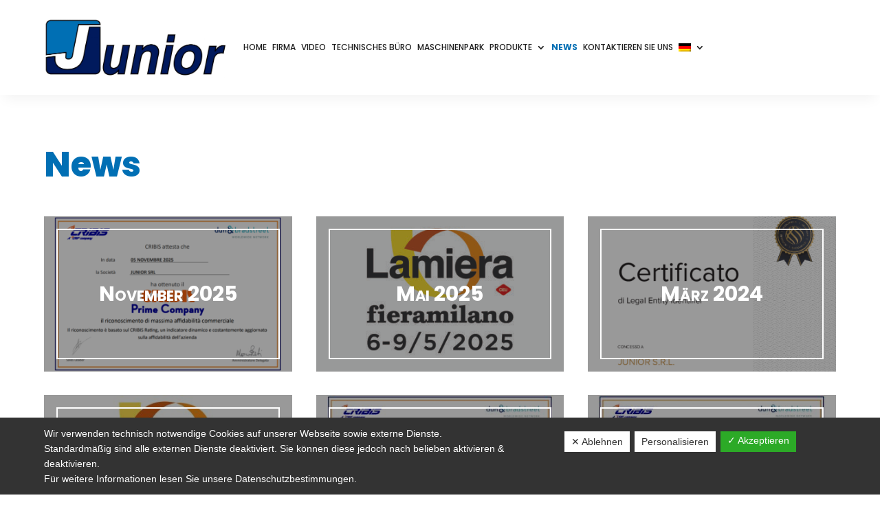

--- FILE ---
content_type: text/html; charset=utf-8
request_url: https://www.google.com/recaptcha/api2/anchor?ar=1&k=6LeoP6UpAAAAAO829C-R0m4tdYbtgN2mgvHbBTeY&co=aHR0cHM6Ly93d3cuanVuaW9yc3RhbXBpLml0OjQ0Mw..&hl=en&v=PoyoqOPhxBO7pBk68S4YbpHZ&size=invisible&anchor-ms=20000&execute-ms=30000&cb=c2bb98h15n4s
body_size: 48642
content:
<!DOCTYPE HTML><html dir="ltr" lang="en"><head><meta http-equiv="Content-Type" content="text/html; charset=UTF-8">
<meta http-equiv="X-UA-Compatible" content="IE=edge">
<title>reCAPTCHA</title>
<style type="text/css">
/* cyrillic-ext */
@font-face {
  font-family: 'Roboto';
  font-style: normal;
  font-weight: 400;
  font-stretch: 100%;
  src: url(//fonts.gstatic.com/s/roboto/v48/KFO7CnqEu92Fr1ME7kSn66aGLdTylUAMa3GUBHMdazTgWw.woff2) format('woff2');
  unicode-range: U+0460-052F, U+1C80-1C8A, U+20B4, U+2DE0-2DFF, U+A640-A69F, U+FE2E-FE2F;
}
/* cyrillic */
@font-face {
  font-family: 'Roboto';
  font-style: normal;
  font-weight: 400;
  font-stretch: 100%;
  src: url(//fonts.gstatic.com/s/roboto/v48/KFO7CnqEu92Fr1ME7kSn66aGLdTylUAMa3iUBHMdazTgWw.woff2) format('woff2');
  unicode-range: U+0301, U+0400-045F, U+0490-0491, U+04B0-04B1, U+2116;
}
/* greek-ext */
@font-face {
  font-family: 'Roboto';
  font-style: normal;
  font-weight: 400;
  font-stretch: 100%;
  src: url(//fonts.gstatic.com/s/roboto/v48/KFO7CnqEu92Fr1ME7kSn66aGLdTylUAMa3CUBHMdazTgWw.woff2) format('woff2');
  unicode-range: U+1F00-1FFF;
}
/* greek */
@font-face {
  font-family: 'Roboto';
  font-style: normal;
  font-weight: 400;
  font-stretch: 100%;
  src: url(//fonts.gstatic.com/s/roboto/v48/KFO7CnqEu92Fr1ME7kSn66aGLdTylUAMa3-UBHMdazTgWw.woff2) format('woff2');
  unicode-range: U+0370-0377, U+037A-037F, U+0384-038A, U+038C, U+038E-03A1, U+03A3-03FF;
}
/* math */
@font-face {
  font-family: 'Roboto';
  font-style: normal;
  font-weight: 400;
  font-stretch: 100%;
  src: url(//fonts.gstatic.com/s/roboto/v48/KFO7CnqEu92Fr1ME7kSn66aGLdTylUAMawCUBHMdazTgWw.woff2) format('woff2');
  unicode-range: U+0302-0303, U+0305, U+0307-0308, U+0310, U+0312, U+0315, U+031A, U+0326-0327, U+032C, U+032F-0330, U+0332-0333, U+0338, U+033A, U+0346, U+034D, U+0391-03A1, U+03A3-03A9, U+03B1-03C9, U+03D1, U+03D5-03D6, U+03F0-03F1, U+03F4-03F5, U+2016-2017, U+2034-2038, U+203C, U+2040, U+2043, U+2047, U+2050, U+2057, U+205F, U+2070-2071, U+2074-208E, U+2090-209C, U+20D0-20DC, U+20E1, U+20E5-20EF, U+2100-2112, U+2114-2115, U+2117-2121, U+2123-214F, U+2190, U+2192, U+2194-21AE, U+21B0-21E5, U+21F1-21F2, U+21F4-2211, U+2213-2214, U+2216-22FF, U+2308-230B, U+2310, U+2319, U+231C-2321, U+2336-237A, U+237C, U+2395, U+239B-23B7, U+23D0, U+23DC-23E1, U+2474-2475, U+25AF, U+25B3, U+25B7, U+25BD, U+25C1, U+25CA, U+25CC, U+25FB, U+266D-266F, U+27C0-27FF, U+2900-2AFF, U+2B0E-2B11, U+2B30-2B4C, U+2BFE, U+3030, U+FF5B, U+FF5D, U+1D400-1D7FF, U+1EE00-1EEFF;
}
/* symbols */
@font-face {
  font-family: 'Roboto';
  font-style: normal;
  font-weight: 400;
  font-stretch: 100%;
  src: url(//fonts.gstatic.com/s/roboto/v48/KFO7CnqEu92Fr1ME7kSn66aGLdTylUAMaxKUBHMdazTgWw.woff2) format('woff2');
  unicode-range: U+0001-000C, U+000E-001F, U+007F-009F, U+20DD-20E0, U+20E2-20E4, U+2150-218F, U+2190, U+2192, U+2194-2199, U+21AF, U+21E6-21F0, U+21F3, U+2218-2219, U+2299, U+22C4-22C6, U+2300-243F, U+2440-244A, U+2460-24FF, U+25A0-27BF, U+2800-28FF, U+2921-2922, U+2981, U+29BF, U+29EB, U+2B00-2BFF, U+4DC0-4DFF, U+FFF9-FFFB, U+10140-1018E, U+10190-1019C, U+101A0, U+101D0-101FD, U+102E0-102FB, U+10E60-10E7E, U+1D2C0-1D2D3, U+1D2E0-1D37F, U+1F000-1F0FF, U+1F100-1F1AD, U+1F1E6-1F1FF, U+1F30D-1F30F, U+1F315, U+1F31C, U+1F31E, U+1F320-1F32C, U+1F336, U+1F378, U+1F37D, U+1F382, U+1F393-1F39F, U+1F3A7-1F3A8, U+1F3AC-1F3AF, U+1F3C2, U+1F3C4-1F3C6, U+1F3CA-1F3CE, U+1F3D4-1F3E0, U+1F3ED, U+1F3F1-1F3F3, U+1F3F5-1F3F7, U+1F408, U+1F415, U+1F41F, U+1F426, U+1F43F, U+1F441-1F442, U+1F444, U+1F446-1F449, U+1F44C-1F44E, U+1F453, U+1F46A, U+1F47D, U+1F4A3, U+1F4B0, U+1F4B3, U+1F4B9, U+1F4BB, U+1F4BF, U+1F4C8-1F4CB, U+1F4D6, U+1F4DA, U+1F4DF, U+1F4E3-1F4E6, U+1F4EA-1F4ED, U+1F4F7, U+1F4F9-1F4FB, U+1F4FD-1F4FE, U+1F503, U+1F507-1F50B, U+1F50D, U+1F512-1F513, U+1F53E-1F54A, U+1F54F-1F5FA, U+1F610, U+1F650-1F67F, U+1F687, U+1F68D, U+1F691, U+1F694, U+1F698, U+1F6AD, U+1F6B2, U+1F6B9-1F6BA, U+1F6BC, U+1F6C6-1F6CF, U+1F6D3-1F6D7, U+1F6E0-1F6EA, U+1F6F0-1F6F3, U+1F6F7-1F6FC, U+1F700-1F7FF, U+1F800-1F80B, U+1F810-1F847, U+1F850-1F859, U+1F860-1F887, U+1F890-1F8AD, U+1F8B0-1F8BB, U+1F8C0-1F8C1, U+1F900-1F90B, U+1F93B, U+1F946, U+1F984, U+1F996, U+1F9E9, U+1FA00-1FA6F, U+1FA70-1FA7C, U+1FA80-1FA89, U+1FA8F-1FAC6, U+1FACE-1FADC, U+1FADF-1FAE9, U+1FAF0-1FAF8, U+1FB00-1FBFF;
}
/* vietnamese */
@font-face {
  font-family: 'Roboto';
  font-style: normal;
  font-weight: 400;
  font-stretch: 100%;
  src: url(//fonts.gstatic.com/s/roboto/v48/KFO7CnqEu92Fr1ME7kSn66aGLdTylUAMa3OUBHMdazTgWw.woff2) format('woff2');
  unicode-range: U+0102-0103, U+0110-0111, U+0128-0129, U+0168-0169, U+01A0-01A1, U+01AF-01B0, U+0300-0301, U+0303-0304, U+0308-0309, U+0323, U+0329, U+1EA0-1EF9, U+20AB;
}
/* latin-ext */
@font-face {
  font-family: 'Roboto';
  font-style: normal;
  font-weight: 400;
  font-stretch: 100%;
  src: url(//fonts.gstatic.com/s/roboto/v48/KFO7CnqEu92Fr1ME7kSn66aGLdTylUAMa3KUBHMdazTgWw.woff2) format('woff2');
  unicode-range: U+0100-02BA, U+02BD-02C5, U+02C7-02CC, U+02CE-02D7, U+02DD-02FF, U+0304, U+0308, U+0329, U+1D00-1DBF, U+1E00-1E9F, U+1EF2-1EFF, U+2020, U+20A0-20AB, U+20AD-20C0, U+2113, U+2C60-2C7F, U+A720-A7FF;
}
/* latin */
@font-face {
  font-family: 'Roboto';
  font-style: normal;
  font-weight: 400;
  font-stretch: 100%;
  src: url(//fonts.gstatic.com/s/roboto/v48/KFO7CnqEu92Fr1ME7kSn66aGLdTylUAMa3yUBHMdazQ.woff2) format('woff2');
  unicode-range: U+0000-00FF, U+0131, U+0152-0153, U+02BB-02BC, U+02C6, U+02DA, U+02DC, U+0304, U+0308, U+0329, U+2000-206F, U+20AC, U+2122, U+2191, U+2193, U+2212, U+2215, U+FEFF, U+FFFD;
}
/* cyrillic-ext */
@font-face {
  font-family: 'Roboto';
  font-style: normal;
  font-weight: 500;
  font-stretch: 100%;
  src: url(//fonts.gstatic.com/s/roboto/v48/KFO7CnqEu92Fr1ME7kSn66aGLdTylUAMa3GUBHMdazTgWw.woff2) format('woff2');
  unicode-range: U+0460-052F, U+1C80-1C8A, U+20B4, U+2DE0-2DFF, U+A640-A69F, U+FE2E-FE2F;
}
/* cyrillic */
@font-face {
  font-family: 'Roboto';
  font-style: normal;
  font-weight: 500;
  font-stretch: 100%;
  src: url(//fonts.gstatic.com/s/roboto/v48/KFO7CnqEu92Fr1ME7kSn66aGLdTylUAMa3iUBHMdazTgWw.woff2) format('woff2');
  unicode-range: U+0301, U+0400-045F, U+0490-0491, U+04B0-04B1, U+2116;
}
/* greek-ext */
@font-face {
  font-family: 'Roboto';
  font-style: normal;
  font-weight: 500;
  font-stretch: 100%;
  src: url(//fonts.gstatic.com/s/roboto/v48/KFO7CnqEu92Fr1ME7kSn66aGLdTylUAMa3CUBHMdazTgWw.woff2) format('woff2');
  unicode-range: U+1F00-1FFF;
}
/* greek */
@font-face {
  font-family: 'Roboto';
  font-style: normal;
  font-weight: 500;
  font-stretch: 100%;
  src: url(//fonts.gstatic.com/s/roboto/v48/KFO7CnqEu92Fr1ME7kSn66aGLdTylUAMa3-UBHMdazTgWw.woff2) format('woff2');
  unicode-range: U+0370-0377, U+037A-037F, U+0384-038A, U+038C, U+038E-03A1, U+03A3-03FF;
}
/* math */
@font-face {
  font-family: 'Roboto';
  font-style: normal;
  font-weight: 500;
  font-stretch: 100%;
  src: url(//fonts.gstatic.com/s/roboto/v48/KFO7CnqEu92Fr1ME7kSn66aGLdTylUAMawCUBHMdazTgWw.woff2) format('woff2');
  unicode-range: U+0302-0303, U+0305, U+0307-0308, U+0310, U+0312, U+0315, U+031A, U+0326-0327, U+032C, U+032F-0330, U+0332-0333, U+0338, U+033A, U+0346, U+034D, U+0391-03A1, U+03A3-03A9, U+03B1-03C9, U+03D1, U+03D5-03D6, U+03F0-03F1, U+03F4-03F5, U+2016-2017, U+2034-2038, U+203C, U+2040, U+2043, U+2047, U+2050, U+2057, U+205F, U+2070-2071, U+2074-208E, U+2090-209C, U+20D0-20DC, U+20E1, U+20E5-20EF, U+2100-2112, U+2114-2115, U+2117-2121, U+2123-214F, U+2190, U+2192, U+2194-21AE, U+21B0-21E5, U+21F1-21F2, U+21F4-2211, U+2213-2214, U+2216-22FF, U+2308-230B, U+2310, U+2319, U+231C-2321, U+2336-237A, U+237C, U+2395, U+239B-23B7, U+23D0, U+23DC-23E1, U+2474-2475, U+25AF, U+25B3, U+25B7, U+25BD, U+25C1, U+25CA, U+25CC, U+25FB, U+266D-266F, U+27C0-27FF, U+2900-2AFF, U+2B0E-2B11, U+2B30-2B4C, U+2BFE, U+3030, U+FF5B, U+FF5D, U+1D400-1D7FF, U+1EE00-1EEFF;
}
/* symbols */
@font-face {
  font-family: 'Roboto';
  font-style: normal;
  font-weight: 500;
  font-stretch: 100%;
  src: url(//fonts.gstatic.com/s/roboto/v48/KFO7CnqEu92Fr1ME7kSn66aGLdTylUAMaxKUBHMdazTgWw.woff2) format('woff2');
  unicode-range: U+0001-000C, U+000E-001F, U+007F-009F, U+20DD-20E0, U+20E2-20E4, U+2150-218F, U+2190, U+2192, U+2194-2199, U+21AF, U+21E6-21F0, U+21F3, U+2218-2219, U+2299, U+22C4-22C6, U+2300-243F, U+2440-244A, U+2460-24FF, U+25A0-27BF, U+2800-28FF, U+2921-2922, U+2981, U+29BF, U+29EB, U+2B00-2BFF, U+4DC0-4DFF, U+FFF9-FFFB, U+10140-1018E, U+10190-1019C, U+101A0, U+101D0-101FD, U+102E0-102FB, U+10E60-10E7E, U+1D2C0-1D2D3, U+1D2E0-1D37F, U+1F000-1F0FF, U+1F100-1F1AD, U+1F1E6-1F1FF, U+1F30D-1F30F, U+1F315, U+1F31C, U+1F31E, U+1F320-1F32C, U+1F336, U+1F378, U+1F37D, U+1F382, U+1F393-1F39F, U+1F3A7-1F3A8, U+1F3AC-1F3AF, U+1F3C2, U+1F3C4-1F3C6, U+1F3CA-1F3CE, U+1F3D4-1F3E0, U+1F3ED, U+1F3F1-1F3F3, U+1F3F5-1F3F7, U+1F408, U+1F415, U+1F41F, U+1F426, U+1F43F, U+1F441-1F442, U+1F444, U+1F446-1F449, U+1F44C-1F44E, U+1F453, U+1F46A, U+1F47D, U+1F4A3, U+1F4B0, U+1F4B3, U+1F4B9, U+1F4BB, U+1F4BF, U+1F4C8-1F4CB, U+1F4D6, U+1F4DA, U+1F4DF, U+1F4E3-1F4E6, U+1F4EA-1F4ED, U+1F4F7, U+1F4F9-1F4FB, U+1F4FD-1F4FE, U+1F503, U+1F507-1F50B, U+1F50D, U+1F512-1F513, U+1F53E-1F54A, U+1F54F-1F5FA, U+1F610, U+1F650-1F67F, U+1F687, U+1F68D, U+1F691, U+1F694, U+1F698, U+1F6AD, U+1F6B2, U+1F6B9-1F6BA, U+1F6BC, U+1F6C6-1F6CF, U+1F6D3-1F6D7, U+1F6E0-1F6EA, U+1F6F0-1F6F3, U+1F6F7-1F6FC, U+1F700-1F7FF, U+1F800-1F80B, U+1F810-1F847, U+1F850-1F859, U+1F860-1F887, U+1F890-1F8AD, U+1F8B0-1F8BB, U+1F8C0-1F8C1, U+1F900-1F90B, U+1F93B, U+1F946, U+1F984, U+1F996, U+1F9E9, U+1FA00-1FA6F, U+1FA70-1FA7C, U+1FA80-1FA89, U+1FA8F-1FAC6, U+1FACE-1FADC, U+1FADF-1FAE9, U+1FAF0-1FAF8, U+1FB00-1FBFF;
}
/* vietnamese */
@font-face {
  font-family: 'Roboto';
  font-style: normal;
  font-weight: 500;
  font-stretch: 100%;
  src: url(//fonts.gstatic.com/s/roboto/v48/KFO7CnqEu92Fr1ME7kSn66aGLdTylUAMa3OUBHMdazTgWw.woff2) format('woff2');
  unicode-range: U+0102-0103, U+0110-0111, U+0128-0129, U+0168-0169, U+01A0-01A1, U+01AF-01B0, U+0300-0301, U+0303-0304, U+0308-0309, U+0323, U+0329, U+1EA0-1EF9, U+20AB;
}
/* latin-ext */
@font-face {
  font-family: 'Roboto';
  font-style: normal;
  font-weight: 500;
  font-stretch: 100%;
  src: url(//fonts.gstatic.com/s/roboto/v48/KFO7CnqEu92Fr1ME7kSn66aGLdTylUAMa3KUBHMdazTgWw.woff2) format('woff2');
  unicode-range: U+0100-02BA, U+02BD-02C5, U+02C7-02CC, U+02CE-02D7, U+02DD-02FF, U+0304, U+0308, U+0329, U+1D00-1DBF, U+1E00-1E9F, U+1EF2-1EFF, U+2020, U+20A0-20AB, U+20AD-20C0, U+2113, U+2C60-2C7F, U+A720-A7FF;
}
/* latin */
@font-face {
  font-family: 'Roboto';
  font-style: normal;
  font-weight: 500;
  font-stretch: 100%;
  src: url(//fonts.gstatic.com/s/roboto/v48/KFO7CnqEu92Fr1ME7kSn66aGLdTylUAMa3yUBHMdazQ.woff2) format('woff2');
  unicode-range: U+0000-00FF, U+0131, U+0152-0153, U+02BB-02BC, U+02C6, U+02DA, U+02DC, U+0304, U+0308, U+0329, U+2000-206F, U+20AC, U+2122, U+2191, U+2193, U+2212, U+2215, U+FEFF, U+FFFD;
}
/* cyrillic-ext */
@font-face {
  font-family: 'Roboto';
  font-style: normal;
  font-weight: 900;
  font-stretch: 100%;
  src: url(//fonts.gstatic.com/s/roboto/v48/KFO7CnqEu92Fr1ME7kSn66aGLdTylUAMa3GUBHMdazTgWw.woff2) format('woff2');
  unicode-range: U+0460-052F, U+1C80-1C8A, U+20B4, U+2DE0-2DFF, U+A640-A69F, U+FE2E-FE2F;
}
/* cyrillic */
@font-face {
  font-family: 'Roboto';
  font-style: normal;
  font-weight: 900;
  font-stretch: 100%;
  src: url(//fonts.gstatic.com/s/roboto/v48/KFO7CnqEu92Fr1ME7kSn66aGLdTylUAMa3iUBHMdazTgWw.woff2) format('woff2');
  unicode-range: U+0301, U+0400-045F, U+0490-0491, U+04B0-04B1, U+2116;
}
/* greek-ext */
@font-face {
  font-family: 'Roboto';
  font-style: normal;
  font-weight: 900;
  font-stretch: 100%;
  src: url(//fonts.gstatic.com/s/roboto/v48/KFO7CnqEu92Fr1ME7kSn66aGLdTylUAMa3CUBHMdazTgWw.woff2) format('woff2');
  unicode-range: U+1F00-1FFF;
}
/* greek */
@font-face {
  font-family: 'Roboto';
  font-style: normal;
  font-weight: 900;
  font-stretch: 100%;
  src: url(//fonts.gstatic.com/s/roboto/v48/KFO7CnqEu92Fr1ME7kSn66aGLdTylUAMa3-UBHMdazTgWw.woff2) format('woff2');
  unicode-range: U+0370-0377, U+037A-037F, U+0384-038A, U+038C, U+038E-03A1, U+03A3-03FF;
}
/* math */
@font-face {
  font-family: 'Roboto';
  font-style: normal;
  font-weight: 900;
  font-stretch: 100%;
  src: url(//fonts.gstatic.com/s/roboto/v48/KFO7CnqEu92Fr1ME7kSn66aGLdTylUAMawCUBHMdazTgWw.woff2) format('woff2');
  unicode-range: U+0302-0303, U+0305, U+0307-0308, U+0310, U+0312, U+0315, U+031A, U+0326-0327, U+032C, U+032F-0330, U+0332-0333, U+0338, U+033A, U+0346, U+034D, U+0391-03A1, U+03A3-03A9, U+03B1-03C9, U+03D1, U+03D5-03D6, U+03F0-03F1, U+03F4-03F5, U+2016-2017, U+2034-2038, U+203C, U+2040, U+2043, U+2047, U+2050, U+2057, U+205F, U+2070-2071, U+2074-208E, U+2090-209C, U+20D0-20DC, U+20E1, U+20E5-20EF, U+2100-2112, U+2114-2115, U+2117-2121, U+2123-214F, U+2190, U+2192, U+2194-21AE, U+21B0-21E5, U+21F1-21F2, U+21F4-2211, U+2213-2214, U+2216-22FF, U+2308-230B, U+2310, U+2319, U+231C-2321, U+2336-237A, U+237C, U+2395, U+239B-23B7, U+23D0, U+23DC-23E1, U+2474-2475, U+25AF, U+25B3, U+25B7, U+25BD, U+25C1, U+25CA, U+25CC, U+25FB, U+266D-266F, U+27C0-27FF, U+2900-2AFF, U+2B0E-2B11, U+2B30-2B4C, U+2BFE, U+3030, U+FF5B, U+FF5D, U+1D400-1D7FF, U+1EE00-1EEFF;
}
/* symbols */
@font-face {
  font-family: 'Roboto';
  font-style: normal;
  font-weight: 900;
  font-stretch: 100%;
  src: url(//fonts.gstatic.com/s/roboto/v48/KFO7CnqEu92Fr1ME7kSn66aGLdTylUAMaxKUBHMdazTgWw.woff2) format('woff2');
  unicode-range: U+0001-000C, U+000E-001F, U+007F-009F, U+20DD-20E0, U+20E2-20E4, U+2150-218F, U+2190, U+2192, U+2194-2199, U+21AF, U+21E6-21F0, U+21F3, U+2218-2219, U+2299, U+22C4-22C6, U+2300-243F, U+2440-244A, U+2460-24FF, U+25A0-27BF, U+2800-28FF, U+2921-2922, U+2981, U+29BF, U+29EB, U+2B00-2BFF, U+4DC0-4DFF, U+FFF9-FFFB, U+10140-1018E, U+10190-1019C, U+101A0, U+101D0-101FD, U+102E0-102FB, U+10E60-10E7E, U+1D2C0-1D2D3, U+1D2E0-1D37F, U+1F000-1F0FF, U+1F100-1F1AD, U+1F1E6-1F1FF, U+1F30D-1F30F, U+1F315, U+1F31C, U+1F31E, U+1F320-1F32C, U+1F336, U+1F378, U+1F37D, U+1F382, U+1F393-1F39F, U+1F3A7-1F3A8, U+1F3AC-1F3AF, U+1F3C2, U+1F3C4-1F3C6, U+1F3CA-1F3CE, U+1F3D4-1F3E0, U+1F3ED, U+1F3F1-1F3F3, U+1F3F5-1F3F7, U+1F408, U+1F415, U+1F41F, U+1F426, U+1F43F, U+1F441-1F442, U+1F444, U+1F446-1F449, U+1F44C-1F44E, U+1F453, U+1F46A, U+1F47D, U+1F4A3, U+1F4B0, U+1F4B3, U+1F4B9, U+1F4BB, U+1F4BF, U+1F4C8-1F4CB, U+1F4D6, U+1F4DA, U+1F4DF, U+1F4E3-1F4E6, U+1F4EA-1F4ED, U+1F4F7, U+1F4F9-1F4FB, U+1F4FD-1F4FE, U+1F503, U+1F507-1F50B, U+1F50D, U+1F512-1F513, U+1F53E-1F54A, U+1F54F-1F5FA, U+1F610, U+1F650-1F67F, U+1F687, U+1F68D, U+1F691, U+1F694, U+1F698, U+1F6AD, U+1F6B2, U+1F6B9-1F6BA, U+1F6BC, U+1F6C6-1F6CF, U+1F6D3-1F6D7, U+1F6E0-1F6EA, U+1F6F0-1F6F3, U+1F6F7-1F6FC, U+1F700-1F7FF, U+1F800-1F80B, U+1F810-1F847, U+1F850-1F859, U+1F860-1F887, U+1F890-1F8AD, U+1F8B0-1F8BB, U+1F8C0-1F8C1, U+1F900-1F90B, U+1F93B, U+1F946, U+1F984, U+1F996, U+1F9E9, U+1FA00-1FA6F, U+1FA70-1FA7C, U+1FA80-1FA89, U+1FA8F-1FAC6, U+1FACE-1FADC, U+1FADF-1FAE9, U+1FAF0-1FAF8, U+1FB00-1FBFF;
}
/* vietnamese */
@font-face {
  font-family: 'Roboto';
  font-style: normal;
  font-weight: 900;
  font-stretch: 100%;
  src: url(//fonts.gstatic.com/s/roboto/v48/KFO7CnqEu92Fr1ME7kSn66aGLdTylUAMa3OUBHMdazTgWw.woff2) format('woff2');
  unicode-range: U+0102-0103, U+0110-0111, U+0128-0129, U+0168-0169, U+01A0-01A1, U+01AF-01B0, U+0300-0301, U+0303-0304, U+0308-0309, U+0323, U+0329, U+1EA0-1EF9, U+20AB;
}
/* latin-ext */
@font-face {
  font-family: 'Roboto';
  font-style: normal;
  font-weight: 900;
  font-stretch: 100%;
  src: url(//fonts.gstatic.com/s/roboto/v48/KFO7CnqEu92Fr1ME7kSn66aGLdTylUAMa3KUBHMdazTgWw.woff2) format('woff2');
  unicode-range: U+0100-02BA, U+02BD-02C5, U+02C7-02CC, U+02CE-02D7, U+02DD-02FF, U+0304, U+0308, U+0329, U+1D00-1DBF, U+1E00-1E9F, U+1EF2-1EFF, U+2020, U+20A0-20AB, U+20AD-20C0, U+2113, U+2C60-2C7F, U+A720-A7FF;
}
/* latin */
@font-face {
  font-family: 'Roboto';
  font-style: normal;
  font-weight: 900;
  font-stretch: 100%;
  src: url(//fonts.gstatic.com/s/roboto/v48/KFO7CnqEu92Fr1ME7kSn66aGLdTylUAMa3yUBHMdazQ.woff2) format('woff2');
  unicode-range: U+0000-00FF, U+0131, U+0152-0153, U+02BB-02BC, U+02C6, U+02DA, U+02DC, U+0304, U+0308, U+0329, U+2000-206F, U+20AC, U+2122, U+2191, U+2193, U+2212, U+2215, U+FEFF, U+FFFD;
}

</style>
<link rel="stylesheet" type="text/css" href="https://www.gstatic.com/recaptcha/releases/PoyoqOPhxBO7pBk68S4YbpHZ/styles__ltr.css">
<script nonce="TMGjKEDDSLR6R2Z3-mXeDg" type="text/javascript">window['__recaptcha_api'] = 'https://www.google.com/recaptcha/api2/';</script>
<script type="text/javascript" src="https://www.gstatic.com/recaptcha/releases/PoyoqOPhxBO7pBk68S4YbpHZ/recaptcha__en.js" nonce="TMGjKEDDSLR6R2Z3-mXeDg">
      
    </script></head>
<body><div id="rc-anchor-alert" class="rc-anchor-alert"></div>
<input type="hidden" id="recaptcha-token" value="[base64]">
<script type="text/javascript" nonce="TMGjKEDDSLR6R2Z3-mXeDg">
      recaptcha.anchor.Main.init("[\x22ainput\x22,[\x22bgdata\x22,\x22\x22,\[base64]/[base64]/[base64]/[base64]/[base64]/UltsKytdPUU6KEU8MjA0OD9SW2wrK109RT4+NnwxOTI6KChFJjY0NTEyKT09NTUyOTYmJk0rMTxjLmxlbmd0aCYmKGMuY2hhckNvZGVBdChNKzEpJjY0NTEyKT09NTYzMjA/[base64]/[base64]/[base64]/[base64]/[base64]/[base64]/[base64]\x22,\[base64]\\u003d\\u003d\x22,\x22wogIGsKidMKPX1Akw4PCl8K1acOlazQQasOwacOXwqjCozc3YhZiw4dOwpfCgcKew5k5AsOhMMOHw6I6w57CjsOcwrp+dMOZcsORH3zChMKrw6wUw5V9KmhEcMKhwq4Cw6Y1wpcHTcKxwpkVwqNbP8ONC8O3w685woTCtnvCvMK/w43DpMOfKAoxfMOjdznCjMKkwr5hwp7CisOzGMKFwqrCqsODwp4NWsKBw7YyWTPDrCcYcsKZw7PDvcOlw6odQ3HDgB/DicONelDDnT5+RMKVLFbDq8OEX8OtD8OrwqZPP8Otw5HClsOqwoHDogxRMAfDiRUJw75Nw6AZTsK2wofCt8Kmw64Ew5TCtSo5w5rCjcKdwo7DqmAxwppBwpdwG8K7w4fCjCDCl1PCpcO7QcKaw7vDvcK/[base64]/CscOTHMOeTiRfWMKfBS0swqNMw5PDmyxNwoB2w4cDTijDmcKww7BqO8KRwpzCgRtPf8OCw4TDnnfChwcxw5sjwoIOAsKqeXw9wr/DgcOUHURAw7USw5zDritMw5LCvhYWVDXCqz4UdsKpw5TDuGt7BsO8W1AqKcOnLgsqw6bCk8KxPyvDm8OWwqvDmhAGwqjDiMOzw6Ilw6LDp8OTHsOBDi1DwrjCqy/Duk0qwqHCsTt8wprDg8KaaVopDMO0KC9ZaXjDrMKhYcKKwozDgMOlem4Hwp9tP8KkSMOaLcOfGcOuKMOJwrzDuMO8JmfCghogw5zCucKrfsKZw45/w6jDvMO3LBd2QsOww6HCq8OTcwouXsO7wo9nwrDDkWTCmsOqwpRdS8KHR8OUA8KrwovChsOlUlBqw5Q8w5cBwoXCgHbCpsKbHsOYw7XDiyo2wpV9wo1OwqlCwrLDq2bDv3rCm2VPw6zCkMOLwpnDmVjCgMOlw7XDnXvCjRLChQ3DksOLY3LDnhLDncOUwo/ClcK2IMK1S8KDHsODEcOMw5rCmcOYwrvClF4tFxAdQmNjLcKuLsOYw5nDksOdwoVHwoDDnUoxEMK4cwBxOMOLdEBgw6kzwqAKGsK+fMOZLsKfWMOrF8KQw6FXdVDCqMOvw68BSsKDwrZBw4/[base64]/DkQBNw6xgJC7DpFHCgig/[base64]/[base64]/[base64]/YhzCvMKfF2ZHwrLDucOzdxs3w7l7S8OMwpvDkMOTwpk2wopiw6PCk8OKEcOmCD8oN8Oow6MQwpTCiMO7V8OBwrPCq07Ct8KTX8O9QMK6w6lUw5zDhTAnw5/Dk8ONw6fDrVHCrsK6b8K1B096FhsuUzpIw6BwUsKtLsORw47Co8OYwrzDjgXDlcKaKkfCi1rCuMOiwp5HFCE/wrx0w4Ecw5TCvsOVw4bDpsKWeMOoO3ofwq5QwrhTwpZNw7/DnsO5KRzCsMKFZ2bClmjDjATDgsOUw6LCncOGecKAYsO0w64TOcOrIcK+w4dwTXTCsTnDmcOlwoPCnnsbNsKsw4o2TmIPY2M1w63Ck23Co24MOl3DtX7CksKow5fDscKUw5LCmUpAwqnDqWfDj8OIw5/DjHtqwrFsKMOOw4TCpxgqw5vDjMK/w543wrfDpG3CsnHDsW3CosOtwqrDiAfDssKuUcOTSCXDicO4YcKLDGxWdMOlT8Oxw7DCi8KEecKzw7DDicKPQcKDw5RFwpbCjMOPwrJ/SmvCtMOVwpZHeMOZIEXDt8OHUSPCplN2VcOoRXTDvDUVBsKnScOodcKOTGw9AiM7w6DDtXIlwok1AsO0w5DCu8ODw55sw5lXwo/[base64]/Cr8Knw4k3wpfDpRAkw7YOwo5Qw6hgfDTCjMOGwq84wqAkEWMVw5giG8Oxw4DDqCdYGcONesKSNMKYw4zDmcOxWcOiIsK3w47CiCLDqEbCmj/CqcOmwqTCqMK5Y1jDsF5AaMOJwrbCo1JYf1hhan5WS8O4wpV7AjUpJxNCw7Eyw6oNwo1tSsKXw7AVOMOIwoo9wqDDgMO/EGgiPzvCjAYaw6LCqsOMan06wqRyDMO0w4rConvDjjsow7pVE8OiRMKlIS3DuBTDmsO5wrLDkMKhe1sOR2p4w6IZw7w5w4XDqMOVO2zCm8Kdw5dZaj0/w5BGw5/CvsOZw58zFcOFwqTDmXrDvAJCHsOGwqVPIsOxQGDDg8Odwq5Vw6PCssKzXDjDvsOqwpsIw6kzw4PDjzkhOsKECx93X3/CvsKqDDc9wprDkMKqJsOTw7/CihMOD8KYS8KGw5/CvEMCRljCkSNDTsK6FMO0w41ePALCoMK7CmdBbwN7aDlECMOzbj7DvT3CrB4pwqbDiF5Kw6lkwqXChF3DmAhXK27Cv8OoVkjCkSgYw4DDmg/DncOcScOjEgVjw6nDoUzCoVZNwrjCpsKIO8ODEcOVwqXDocOxJlFoHnnCg8OrMh7Ds8KRN8KFC8KZTwXCiGNjwqrDsB7CgB7Dkh0ewoHDr8K3wpbDmm5ZWMO6w5B+MVJewoUKwr4EHcK1w412wo8WNV1Uwrh8TMKbw7bDnMKMw6gJJMO2w7jDjsOSwpY4FH/[base64]/w4Z3fAwTZhXCi1PDihfCnH93K3DDoMKgwpnDm8OdGDvCuz7Cj8O8wrbDsnvDu8OOw4IgZAHCnnRhOUTCtcKkLWVuw57CisK9dG1OUsKJbGzDgsKuZE/DrMK9wq1GdTtoEcOPHsKqExJLPljDmmbCgyUVw47DgcKBwrB2Yw7CnE1hOcKMw4jCnz7Cvl7CpsKvc8KLwpYQRsKMZ35Tw75HPcOBJT97wqvDs0wIZHp6w7HDv0IMwqkXw4FHVnICCcKhw5Enw61EVsKgw4QDa8OOWcOtayHDqsO0TzVgw5/CmcObYAktGRLDlcK3wqpmCzcLw6kqwqbChMKDeMO5w7sZw6DDpXTDrcKhwr/[base64]/wr9eDcKGwpXClSouw6FVeMOHMCTCuGDDnGErajvCtMOGwqHDnTEbeU8POsONwpwPwqpkw5/[base64]/[base64]/wrPDssO+KcKIw6DCjyRXFMO1Q3cdVsKqXCPCncK4UGjDrMKnwoBvT8Krw47DlcO5JXkjbxvDvlY5S8OCa3DCpMOMwr3CsMOiP8KGw6BnTsK7UcKRV0IYJA/DqgRjw5Mww5jDr8O/EMO5S8OyR3BSXATCtw4IwqjDo0PDpid7f2gZw799UMOsw4FxXVjClcO/[base64]/w7vCgsOVw75BKHbCoMKtwrt3w6PDgcO/O8KFccK8wr/DvsOewrUORMOAYMOCU8Oqw6Y2w51mAGRBXDHCp8O/CV3DgsOSw5F/w43DuMO3RUzDrVN+wrXChV06FE8fKsO/VsKdXUFpw4/DjkJpw5rCgTRYCMKfTxbDk8Oowq4JwoBYwpMRwrDCq8OcwqbCuEjCtFA+w7pQa8KYRWbDrMOwbMOJDBTDmiM3w5vCqk/CgsOWw4/[base64]/CgQdodT/DvkY7w7tvw7Riw6vCt1/DmsOfNh/DmMOOwo0fNcKdwpPDl3PCisK7wr0tw6pQSsKgOsOFLMK9ZcOqRMOxdlPCjUnCgcObw6fDjAjCkBIhw6gIL1zDg8Kjw5rCp8OjcQ/DhELDoMOsw5bCnkFpccOvwrF9wo7CghHCs8KswrlIw6s/[base64]/[base64]/DoHNJw4B4Q8OxTANTw7hCwrvDlsOnwr54XGMcw70dbX7Do8KwehcfQFRvbFh+VRZWwrpuwpTDvBkRw50Nw4IDwpAAw7gJw6I6wrs/[base64]/DscObw7HDnMKUw5DDgRUaPWQdMcOuSQrDqC/[base64]/wpEIw4hgOhvDiMOBT0zCqxUGwpVcw74qSMO0TQxKw6HCh8KJHsKtw6B4w5J9UTcYfDDDtUQpBsK0YjvDh8OrbcKTTk0oLMOMLcOfw4fDnSvDpsOqwrYYw7hlf0Jlw4HDtxkqScONw60YwozCisK/Kkgyw57DgzNnwrrDoBlvA1vCnFnDh8OEQG1pw6zDm8OQw7U3wq/DtzzCp2rCryHDn0MvZybCisKxw795AsKvNR59w50Vw78wwonDqCEPEsOPw6nCksKtwobDgMKRPMK/bsOtXMOJd8KvRcKlw7nCqMK2OMKTb3Fbwr3Cg8KXI8KHSsOTfTnDjjXCscOtwpXDicO1MyxLwrPDrsO0wo9Cw7/ChsOIwrHDj8KpAlLDhUrCtk/Co1zCqMKPAm3DklYkcMOcw4g1LMOeSMOfw4wcw4bDiwfCiQEpw6TCqcOiw6cxQcKOYDwxJcOsJAHCuDTDhcKBbnoaJsOeTTgBw758Y3TDu3wTM2nCjsOMwq1Za0nCi2/CrUrDiRMiw5F9w5nDv8Klwq/CqMKNw4vDpG7DmsKtXkXCmcOpMsK/[base64]/[base64]/[base64]/Dkz7Cn8Kdw5Q2wrgRwrIpw5LCvQQ3AsKld0taLsK/w6BWJRYjwr/CjR/ClRkfw6PCnm/Dl07CtGNdw7wDwo7DlktwBE/DvmzDjsK3w5Btw5dlHcK4w6jCgn/[base64]/[base64]/DocKow64uwrDCp0rCnBcFAmTCtMOAewLCqcOOIwbDucOGWn/DmWnCqcOQFn7DijnDm8OgwqJKL8KLNXd4wqRUwo3CusKZw7REPRwow5PDqMKsM8Orwq/CisOvwqFZw68lFRAdOiTDgMKjK33DgMOGw5fCq2XCoE7CmsKHC8K6w6J7woPCknBTHwgbw7LCr1bDicKqw7zCh2UMwrI4w45EbsOcwpbDmcO0MsKQwrZWw45lw74vRUJ6Gy/Cn2/DhUTDj8OYHMO+H3lXw5BlbsKwVA1mwr3DpcOBQzHCscKjAT5DTMKBCMOAJFXCsVBSw4kyKlzDlVkFGzTDvcKwVsOgwp/[base64]/CrsKrwrwuwolww4lJwpPDtcKWVMOOMsODw782wrhvG8KpGjUow7DCtWAtw7rDtG84w67DknrCuHU5w7XCoMOTwqh7HifDkcOmwqEpN8O4R8KEw64MJ8OqLks/VC/DqcKPf8OuO8OqNQEDYsK7M8KbHVFoL3PDnMOrw5Q+fcOEQQsNI2Jrw47ChsOBc2PDtgfDu3LDnwjCmsKBwpIyIcO1woHCkRLCs8O2SQbDm3oAeiJmZMKDM8KTdDrDqyl7w6ksJizCocKXw6/Cl8O+Dzsbw73DoXRdVgTCnMK9w7TCg8Kdw4TDmsKpw6PDgMO3wrljcivCncOTLGcIVsO+woomw4LDncOKw4bCoRXDqMKmwovClcK5wr84PsKNBXnDtcKDWMKwHsKFw67DvUlTw5BWw4AhEsKSVCHDl8KMwrvDom7DpcOIwqPDhMOwQSMgw47Cu8KMwo/Dkn55w5dtb8KUw4J2JsOJwqIvwrpFe3NcYXjDtidVQnpPw4VOwpDDucKWwqfDsydow4RkwpASFFEHwpDDtMOTX8KVfcKub8KIWmoZwpAjw77Cg1HDi3/Cm1MSH8OEwq5LAcOswrpUwp/CnmrDjDtawpfDm8Kzwo3CqcOEEsKSwqnCiMOjw6tQX8KpK2p8w73DisOCwp/Crl0xKgF9NMKbL0fCp8KtUnzDmMKWw5/CocKlw57ClMKGUMOWw7/[base64]/DhDTCmcOwXkzDjMKASMOjb8KdwoTDmcKpbEAow4fDjChuHsONwp5Vd3/[base64]/bsKfw5Fdw5nCg01/KE/CuAzCiGtLEHt+wp7CgHLDvMOnax/[base64]/[base64]/w7jCgnQgw6xFQ2pFw78uw5UZwq3CtcKqWcKAeBoIw7IxNsKlwpvCmMO4Y33ChWIKw6AFwpzDucOdNmHCksOHcEfDi8KFwrzCtcO7w4PCvcKbDcOzKUDCjMKMMsK4woAUbTPDt8Ogwr8OecKpwofDtQQrG8O9PsKcwozCs8ORPwbCr8KSNsO/w7XDtiDCgwDDvcOyMgE/[base64]/YsKqw5/DjhJVPEHCnMOyRR1ow4duw7TChsK5DMK3wrlow6zClMKCOHoGVsKCBMOhwqXChlzCvcKRwrDCvMOrGMObwoLDhcKvGyrCrcKjCcOmwqE4IyIqGcOJw5JQN8OSwoLCkWrDq8ONXyzDtl/DosKOLcK4w7vCpsKGw4gdw60rw4Y3w5Ahw4vDhHFiw63DgcKfQW5RwoIXwqd6w4ERw6YAGcKKw6nCvmBwE8KVLMO7w7LDjcKJExPCpxXCrcKZBMOFUkHCucKxw4vDnsKDW2TCpBwfwpgLwpDCvQRKw48Qbw7DhcOfDcOawpzCkTkjwqA4HDvClCPDpA4GGcO5Lh/DoWfDhFbDj8KycsKoLBjDl8OINzcLesOWL0/Cr8K2ecOld8OAwqRFaiDDgcKNHMOXAsORwrHDq8KuwonDsjzCu3tGDMO9XT7DocKMwp1XwojCs8K2wrbDpT8Cw4U8wqvCpl7DgzpVHwkcF8OTw6bDjMO9AMKHRcONScKUSgZDQzR4GsK/wodDWADDicO/wrrDqH8fwrTCiVdqd8K5TyTCisKGw6XDmcK/Zxl6TMOTTXfDqhVqwpLDgsKVN8Ohwo/DthnCtU/DuXHDuR7DqsOzw73DvMO+w5kswrzDkXbDh8Kkflpww7kYwrLDgcOvwrnCm8KYw5ZtwrfDmsO8DBPCpTzCjEN1TMODA8OmCD0mPRXDt243w78TwqvDtkxRwqI6w5NCLkvDs8OrwqfDr8OSCcOAMsOJfHXDmEzCln/CoMKNM2nCncKFTm8EwpvCnXnClcKpwoXDuxHCjmYBwo1DVsOiQVAjwqYHODjCqMK/w6Unw7A7egnDnUhjwo4IwrDDty/DkMO5w4FfAU/DsjTCgcKfFsKFw5R5w6Q/[base64]/Du0fDr8K7bXzDhhxFJ8KLw5zCj3HDucKtw4prQzvCosO0woXDql4Sw6jCqmbDtcOOw6nCnBXDsVXDmsK1w7FyMMOMAcKSw79gXmDCvkksWsOtwrUywr/DtHrDlXDDnMORwobDjHzCqMKjwp3CtMKkZUNnAcKpwpXCs8OMam7Di3fCu8KcB3vCqcOgW8OkwqXDtWLDk8Otw6bCjSdWw78rw7HCpsOnwrXCmktUTzTDi33DvsKmOcKBNQpDIxk0bcKRwr9UwqbCl1IOw40IwoVMK3pXw5EGIC/CkUrDmgdCwpdXw4/Cp8K4W8KMDRsDwqfCvcOMQDN5wqZTw4B3eh/DqsOVw4ZKYMO4woHDiBdQMcOdwr3DuEVxwr1tEcKeVXTCjkLDg8ONw4N+wq/CrcK8wqPCvMK8aFLDjcKQwrA0PcOHw4vDgiIawoIMLSZ/wqJSw5jCn8OtNTFlw5Buw7HCmcOGKsKgw4tSw7siAcKNwoALwrPDtzVdCxltwr8Zw5fDu8K5wqrCtWJNwqgzw6rDnEzDrsOrwrcybsOrPRbChnUJWH3DhsOyPcKzw6FJWizCpTkLSMOpw5vCjsKnw43CiMK3wqPCgsOzCVbClsKJfcKawoLCvwRdIcO7w4PCl8Kfwr/[base64]/Dm8OGwrvCsVvClsO/[base64]/[base64]/DusOBw4LDhsKmwovCtFxPwq7Cs8KCw6xGI8OmwqlRw6LDhEPCtcKEwpDCgn85w5NDwofCulTClsKPwqd9YMOKwrzDp8O6VAHClD1ewrrCpzFrdMOZwqQlRl/ClMKMWWDCh8OFV8KIDsOpP8KsAVrCg8O6w4bCv8Okw5zCgwxDw6x6w7lIwocLY8KFwpUMJk3CpMOaSGPCiUxlKRIlXwrDuMKqw7LCuMO/[base64]/Cok1Tw5QKwpvDmMKKRGYbwp3Cl3caLA0kwoDDg8KkS8Okw4vDhcOMwpPDq8KLwogGwrdjFy9XS8O+wqXDnBcRw5LDqMKHTcKUw53DmcKswrHDs8OQwp/DpcKpw6HCrQjDlkvCm8KVwoJkWMO/w4UgIH3CjhADZE7DmMOdQsOJUsOnw7DClDgbQ8OsJ3TDhMKaZMOWwpd4wqtMwqNYBMKnwo0MUsObFGhSwokCwqbDnwHDvhwoK1rDjDnDny4Qw4orw7bDlGAUwq/CmMKtwqMoVHzDmnjDhcOWAUHDhcOJw7cbHsOqwrjDumMNw6tPw6TCvcKUw6xdwpVHBArCtiojwpBcwprDp8KGH3vDgkUjFH/[base64]/CgiwBw73CvcKtUhx6w7QGw4DCq0wzZsOoVcOveMONbsOSw6bDr1jDr8OzwqDDnlYRLsKQJ8O/O37DlAV3SMKQSsKmwqTDgGUORgTDpcKIwoTDp8KGwoEWACbDihTCgVskIFh/[base64]/[base64]/wqF4wpNNf8Omw5lNOE18EVnDjGbCrMO5w7PChQTDs8KWJS/[base64]/[base64]/CtcKHOMOTGV5YwoMKw5nDlsOAwrDDtwAPW1g8CjJLw4V6w5Iww5QqWcKKwoxhwo4gwoXCsMOxN8K0JwFLbT7DoMOzw6ozJMOQwqIyYsK1wqZRLcOCCcO5X8O2AMKgworDpiLDgsK9QGFWS8KUw4A4woPCnlF4Z8KrwrkyF0HCnjgFLR4yaR/DjsKEw47Co1HCocKRw60xw4QcwqAGMcO7wrQ5woc3w4bDkXJ2HMKyw68Ww6F/wobDs39va17ChsKvTnImwo/CqMOswp7DiVPCsMKdHFgvBhYUwoYqwr7DtDHCiCxqwpwoCi/Ci8KaNMOYZcO9w6PDssKPwobDgRvDnkRNw6DDssKXwqJ7OcK0K0PCqsO5XwHDijFKw5ZiwrIxHDDCtW4iw6PCscKpwpIuw748wqPCj25HfMK5wpYKwoRYwo8eeCvChF3DvxpAw7vCn8K/w6fCpCISwrRDDyjDgD3DisKTWcOSwp/DmzLCvsOiwqIuwr4ZwqJvFUvCq1QsdcOkwpsYF0zDucK/w5dKw7IsC8KIXsKnMSNIwqZCw4UQw78Vw79fw4F7woTDv8KPNcOKfsObwpBJWMKmHcKRw6Vmw6HCs8OLw5rDo07DjcK/JyYHcMKSwr/[base64]/Dj11uwp9BwrXDrUM9YgtECcKnTDFewonCrmPCgcOww69uwpbClcKCw7bCjcKUw7M7wobCtnNdw4bChcKiw4PCv8Opw6/DsjgNwohUw6HDosOwwrzDj2nCk8OYw41kGnwcGkPDo3BUWTLDuATDhzxLc8K/[base64]/CnybDlcKIG8KVwqYuP8K6Z8Obw7cSWMKIwoZ4AcKKw7Z4aCTDusKaXMOhw7p4wpIYEcKQw43Dj8O7wpXCpcOUVkZ1eAUew7EWc3/Cg09EwpjCtVEhVU/DpcKnQi0ZPCrDgsKbw4hFw57CsGDCgG3DnxfDocO5SmR6B29/JkQ5Z8K9wrBzLg0rTcOjb8OlAMOBw5MYRm4hUAVOwrXCuMOifn07NjLDqcKiw4pgw7LDoiBaw6sxdhQ/T8KHwqAXL8KMOGB6wq3DuMKawrQfwoEAw4UkAMOtw6vDh8ObPMOVWW1RwqvCtsOww5/DtWrDhw7ChcKlTsORa2AEw5HDmsKQwog1NmFdwpjDnX7Ds8OSVMK4wrduQD/DlD3Dql9MwpsQLxJ4w4Zyw6DDvcKAHmvCskHCksOAZkbCgSHDp8K8woJ3wpbDlsOTKn3Dsm4OLCjDicOAwrvCpcO+woJYcMOKaMKKwo1EEzAuXcOBwp9mw7oNHWYYAToxU8O9w5I+Wy0XWFTCrMOhLsOIwo/DlAfDjsOlSH7CmQjCllR/[base64]/[base64]/w6DCocK6wrUzw6R+woLDncKLVTA1wpRjBMK3XcO6S8O+XSDDgwgSd8OkwozClcK/wo4iwpQAwpZMwqNbwpExUkjDjj15TRrCvsK/[base64]/Cn33DpcOUeBrDvcKSOMKtw7LCvlpgHMKTJcKHJcOiHMOfwqXCu13CncOTTH8Rw6dIL8OFSFYNGcKbFcOXw5LDosKQwp7ClsOFCcK+BE96w4DCpsOUw616wqHCoEnCrsODworCsFTClhHDs0krw6PDr3J6w4LCpwHDmnF9wp/DuWrDp8OdVVjCocKnwqlvbMKWO2IGG8Kew7U/[base64]/DtMKJXMOZwozCm1jChlLCkk3Ch3BufcKYwr3CrDQHwplvwr7CmEV4JGk4OFoCw4bDmxPDn8O/ehLCoMOMaEZ+w7gBwpR3w5BYwr7CsUkbw4TCmQTCu8OYDH3CghgVwqjCgD4KA3rCj2YlSMOQQGDCskcyw6zDvsKiwrgnS1fDjEQJGcO9DMOpwqDDsyzChE/DicOAcMOOw4DCvcOPw414ByPCr8KhAMKVw7RYNsOhw60+wpLCq8KNI8Kdw7Ulw7ITTcOzWGzCncOdwqFWw5TCj8KUw6zDk8OeThPDkMKoLyXCllHCtGrCt8Kjw7Y1e8OhTENKKgx9Okwxw63Cmi8ew6TDiWrDtcOfwrcjw4nCk1IuJiHDhHo7G2PDtzU/w7ZYWgPCmcOMwqvCrgRWw6Q6w4jDmsKBwrDCpnzCrsOTwqsBwr7Co8K9Z8KfMgAPw4NuEMKQfMKJbnFabMKUwrDCqhfDqVpPw4JuLcKAw57Cm8Odw6Zae8Onw5HCsEfCnmkcbGoCw4FmAn/Ci8Ksw7FVEg9HeUIcwpVEw68zBcKvAB90wqUkw4s9RxzDiMO5woZlw5LDrhx8esOmOl9DdcK7wojDhsOLfsKbQ8OBGsK5w4obDnBXwo1WfWzCkx/[base64]/Dj8KMw4bDiXnChsOVw6/[base64]/DkcKGGcKbwo7DlsKkw5HCjzHCpcK9wpB0fsOfIAYcJsOSLULDsX45SMKjLsKiwqtuEsO6wp3CqgcECGIvw4wDwobDlcOywrHCo8K/ShxQacKOw6YFwrfCiFg4UMKowrLCjsOXBRtLEMORw6dZwozCnsKMNkvCtUPCi8Kxw690w6nCm8KGQsKnJAHDscOdL2vCmcO9wpvCvMKRwrhqw5XCnMKsZsKGZsKjNkPDrcOQUMKzwrQQVhJFw5jDtMOuPmk/[base64]/DvMOtCH7DnMKNw7PCisKCRTLCvcKud8Kewo4qwqjCucKeTwfCiHN/IMK7wpzCuSTCn0BaTV7DmMOUWVnClmLDj8ODCix4NE7DuhDCucKpZBrDmU3DsMK0eMObw4YYw5jDtMOXw4tQw57DqUttw77CpVbCiBzDv8Ozw6cOWhLCm8Kiw4HCnx/DpMKAC8O9wp1LEsKZJTLCjMKCw47Cr2fChn85wpdbAyo3bB8Pwok4wr/Cryd2DMKhw5hYecK/[base64]/DscKQXA5gw5kxbiZlw7E1bsOWaMK/wrw1P8OGSzfDrk9eKi/DisOKE8KBTVUKbCvDv8OKaUXCsmHCvGTDt2N8wqLDiMOHQcOYwojDssO+w6/Dn2ohw6/CtzDDuAPCgANOw6cgw7HDh8OGwrLDrMO1X8KZw7TDgcOJwqbDp3paaRnCqMK/QsKWwqRwXyVXw6tHVHrDisOFw57DoMO+D0bCphzDlE/CosOGwqtbVSPDgMKWw4J7wo3CkFsMKMO+w7RQMEDDnDh+w6zCn8OZOMORUsKhw7lCVMOuw6DCtMOjw6xlRMKpw6LDpxlOE8KPwp/CrnDCkcOTZFNoIMKAHcK9w5tsA8KHwpglVHslw5AMwoY/w6HChAbDsMOGOXY9wo1Dw4kbw5Yxw6xzAMKGc8K/Y8O7woYEw74ZwqvCp1JswqIsw4TDrCHCghhbVBJDw6hQNcKtwpzCgcOiwozDhsKCw641wqBdw5R8w6Eqw4vCqHTDgsKNbMKeO2h9W8KUwo99b8OOKyJ+X8OIYy/CjQ1OwotPSsKLBk/[base64]/[base64]/Dk8KDw4MmVirDsVcqwpbDiMOoN8K/w6PDqBnDm1QHw7VSwoMxacK+wpLDgsOtYw1DHGTDjWdawpjDvMKGw4QnYWHCmRM5w5BLGMOqw4XCoTIFw492SMKTwp0EwoIZbhNUwoY/BjE6IAPCosO6w4YNw73CqnhdLsKoRcKGwrlXLh/[base64]/wpsawqvDsMKVMMK5wqXDtFxie23CgcKcw5Fxw5cYwocfwrPCsDwRQUVEA0FUdcOyCcOfWsKmwp7CgcKaZ8OEw7NBwoplw4MtOQDCuDgeS1TCrCHCm8K1w5TCoChXVsOxw4nCv8Kye8O4w7LCmU59w6bCnm4cw5paPsKiLl/[base64]/[base64]/LMOXwoF2w6JwBCnDgSk7UcKrwqMuwrzDtgPCiyfDmz3DocOwwqfCnsKnZztnW8OswrPDi8ODw53DuMOIIknDjQrDk8OpUMK7w7NHw6XCg8KQwohww5RzSG4RwqjCjMKNUMKMwpsbwr/DsXjDlDDDvMK6wrXDusOodcKDw6BqwrfCscOcwoVuwp/Cu3HDiT7Dl0EYwoLCkWzCshhse8KjXMOjwoRYw5LDvsOMc8KlTH15bcKlw47DrsOgw4zDncKcw5PCo8OOB8KcVxXDnkzDh8OdwpXCuMOdw77DlcKSAcOQw4UteEtEB3jDhMOAGcOPwp5yw5VAw4vDjcKNw7U6wq/[base64]/[base64]/BFHDucOuw7BVPADCrMOCwoVWw7bDuMO+ZX4/b8Khw45twpTDq8OhAMKow7nCusKbw6BYRnNKwprClw7CpsKlwrXCrcKLCsOTw6/Ckhx2w4LCgyMDwoXCvWQow6shwpvDnXMUwpQ6w4/[base64]/w53CosOXwoDDi8OtEsKrw4jDssO5G8KHCl7CoxrCp0rDuTfCrsOiwr3DkMOGw4nCkhF9PTMyfMKXw4TCkSZMwqZfYy/DmjXDqsONwqnCqQTDhETCrsKPw7/Dh8KawovDijgsU8ONYMKNMC3DvBTDpF7DqMOHYzTCrhh4wqxPw4XCucK/FXEEwqU6w4jCk2HDhgrDuR7Du8OVDCvChVQdIG04w7Naw7zChsOUfwxrw4M4dWYJWldVPTzDpMKCwp/DqErCrWUVLjdpwpvDtGfDnxvCm8K1KV/Dr8OtTTnCpsOeFD8cAxhnGHhIZ0nDsxVtwqwFwo1UFsOuccKdwozCtTRNMsO8bn/CscKowqPCocOxwpDDscOXw5LDkhjCqsO6PcKnwqoXw7bCqzPCi1fDi1Jdw4BxRcOrCmvDgsKhw6BIXcK/EG/CvxU4wqTDgMOodsKCwphFFcOiwqd9fsOfw647E8KIPMO7Ph9twozDqSfDrsOPccKuwrTCrMO8wpVlw5zClzLCgcOtw7nCi1jDusKgwohZw4HDlD5iw6ZzPnLCoMK9woHChHA3a8O4HcKwNDInfE7DqcKzw5rCrcKKw6xbwpXDk8O6dBgHw7/ChGDDnsObwocDEsKhw5bDt8K6MRjDg8KaTG/Cvyt6w7rCuTJZw4cRwpN1w4tzw6HDqcOwNMKvw4JDaBAcXsOdw6xRw4s6ZT8HPCfDiV7CikVrw6XDrxp1UV8Jw4kFw7TCqsOiDcK2w7XCosK5J8OkLcOowrsZw6zCpG8FwoJnwphCPMOyw6bCs8OLYkXCo8OgwptxI8O/wp7CosOOEsOHwq5/NhfDs2t7w7LCkwDCiMO3fMO5bgZXw63DmTgHwqM8TsK+EmXDkcKLw4VywqXDvMKSesO9w5EqacKHO8KtwqQKw7plwrrCtsK6wqZ8w4/[base64]/Dr8OiesKZN8OQw5vClxXCocOKXcKVwo91w6IvO8OSwpkSw6cxwr/DvVPCqELDv1w8VcKiTsKkdsKVw60WbUAgHMKbMgDCpjtoL8Kbwp5RKREnw63CtzLDhMKUR8O9w5nDqmnCg8O3w7PClTwEw5fCk0LCtMO6w7F5YcKwLsOMw4jCl3tIK8Kew6Z/JMKBw5gKwq09Jwxcw6TClMOqwr0IDsONw7rDjHIZZMOsw64cHcKxwrxTGcO/wpfDk2DCn8ORV8O6KUXDlz0Zw63Cu1rDsn4kw4ZzVzxRdydww71Gfwdtw67DmAtJP8OEHsKAChlIPTDDsMKSwoRRwoXDmUY0wrrCjgJkEsKZasKUZEzCmD3Dv8KRMcK4wrfDv8O6DsK6RsKTCxo+w49QwqfCg38VKsOOwrY4w5/ClsKWKnPCksOGwq4iGyXCqntOwqvDnlfCj8OXJcOiVcOOcsODDGXDn0d/KsKobMKfwpnDg01/F8ONwqI3LgPCu8OCwr7DncO+SWptwobCiQ/DuQIlw60hw45bwpHCtggSw64xwrdBw5TCpsKLw5VhPhRpPm9xHUTCvTvCgMOwwq04w4FxFcKbwo9fYS5Dw4wEw4/DhsK7wptwLn/DoMKqLMOebMKmw4PCjcO5BnXDliMpZcKUYcOEwpXCmXgyJykoBcOjd8KtC8KLwqdSw7DCssKxcX/[base64]/LFoEw6szasKrf8KMwrDCgkjCokrDjgvDjcKvw5/Dl8OKJcOIVMOpwrllwrlFSnBvaMKZIsO/wpNOYhQ4bWU9dcO2LihpDjzDkcOVw54Fwqo5Ug7DlMOEY8OBK8Kpw7vDs8KKHDI2w4/Cuw9ewpRAEcKlX8KtwoHDu3rCscOvKcK/wq9BaDfDvcOIw656w44Zw7nCocOWTMKEMChSYMKsw6jCvcOdwqMdd8OOw5jClMKzYV1GcMKSw4wawqc7esOkw5Iaw7YJWsOWw60+wpYlI8OZwqItw7fDsjfCt3rChMKzw7Azwr7DkWLDugpqC8Kew6xqwp/CiMKWw5vDh0HCncKVw71ZeBLCkcOhw4DCgnXDscOVwqjClQPDkMOqX8OwXDE+M1bCjD3Cl8KWLcOcMcKQemx0Tzo9w70ew77DtMKICMK0BcKiw74ibzpsw5ZsETrClQx7MQfCmBnDjsO6wp3Du8OzwoBxdHHDlMKTw7/DkDpUwqseUcKzwr3DskTCgDlkZMOaw7AkYVIyFMKsN8K+ACnDky7Cq0UYw7zCsSNlwpTDrl1Dw73DiUkvWTVqBELCoMOHKQF8LcK6bhBdwpNGNXR6TVJ4M144w7XDgcK0woTDti/DggRrwpsgw5fCuVTDpcOEw6JvXC8XLMOMw4XDh0xWw6fCssOCYkLDm8OlMcK0wrNMwqnDmWAnQRZ1LlvCslMkKcO1wpABw4Z6wpsswozCkcOHwoJQckwwB8O+wpFXS8KnIsOZSh3CpWA4wovDhnvDnMKbCVzDu8K8w53Cs2AVw4nCt8KBC8OGwq/DmhQHDQfCncOWwrjCl8KkZSF5XAcuZsKowq7CtMKfw73CmU3DiirDncOEw6bDukxxQsKyZMOzQ31IScOVw747wpA3c3TCu8OiSjxYDMKcwqfDmzJww7FnJEknWmzCk2PCqMKLw4vDq8OMNAfDjcKmw67DocK3OAtjcl/Cm8OhMnzCkj5MwrJFw5oCMlHDs8Kdw6ULJTc4HcKmw4RPVMKxw54rLUNTOAHCg3I7XcOxwothwpfCr2DCrcOCwp9+R8KDYGJ/d147w7vDk8O1VsK8w6nDpCBYZX3DnDQYw4Azw6nCtXEdWw5uw5nCiAQccXQgDsO8OMOUw5Y9w4XChgbDpERFw5rDrw4Ew73CrRAcEMO3wrFTw6TDn8Oqw6DCi8ORacOew7Y\\u003d\x22],null,[\x22conf\x22,null,\x226LeoP6UpAAAAAO829C-R0m4tdYbtgN2mgvHbBTeY\x22,0,null,null,null,1,[21,125,63,73,95,87,41,43,42,83,102,105,109,121],[1017145,971],0,null,null,null,null,0,null,0,null,700,1,null,0,\[base64]/76lBhnEnQkZnOKMAhmv8xEZ\x22,0,0,null,null,1,null,0,0,null,null,null,0],\x22https://www.juniorstampi.it:443\x22,null,[3,1,1],null,null,null,1,3600,[\x22https://www.google.com/intl/en/policies/privacy/\x22,\x22https://www.google.com/intl/en/policies/terms/\x22],\x22mebw4pGYrlACsBV42qSLAFEmzp9n1YKQ/g/IP9Bm9xw\\u003d\x22,1,0,null,1,1769014006450,0,0,[43,45,38],null,[102,180],\x22RC-1onTaI9cKfLQvA\x22,null,null,null,null,null,\x220dAFcWeA4e20kBI1iUONPnRPuaZcZvbYEJ2YIQdOi7id8Imotd58FuW5_BWIaTR5Z7sDF_EIFtMKi-mwJdijuZM8XV_Q2pSsKLRw\x22,1769096806614]");
    </script></body></html>

--- FILE ---
content_type: text/css
request_url: https://www.juniorstampi.it/wp-content/et-cache/2398/et-core-unified-2398.min.css?ver=1767291607
body_size: 141
content:
.dvppl_cf7_styler_0 .dipe-cf7-styler .wpcf7 input[type=text]:focus{border-color:black!important}.dvppl_cf7_styler_0 .dipe-cf7-styler .wpcf7 input[type=text]:focus{border-color:black!important}.dvppl_cf7_styler_0 .dipe-cf7-styler .wpcf7 input[type=tel]:focus{border-color:black!important}.dvppl_cf7_styler_0 .dipe-cf7-styler .wpcf7 input[type=email]:focus{border-color:black!important}.dvppl_cf7_styler_0 .dipe-cf7-styler .wpcf7 textarea:focus{border-color:black!important}@media(max-width:1330px){.et_pb_menu .et-menu>li{padding-left:4px;padding-right:4px}.et_pb_menu--with-logo .et_pb_menu__menu>nav>ul>li>a{font-size:12px}}a.entry-featured-image-url{display:contents!important}.grecaptcha-badge{visibility:hidden!important}.et_pb_blog_0 .et_pb_post .entry-title a,.et_pb_blog_0 .not-found-title{font-family:'Poppins',Helvetica,Arial,Lucida,sans-serif!important;font-weight:700!important;font-variant:small-caps!important}

--- FILE ---
content_type: text/css
request_url: https://www.juniorstampi.it/wp-content/et-cache/2398/et-core-unified-tb-95-tb-160-deferred-2398.min.css?ver=1767291607
body_size: 565
content:
.et_pb_section_1_tb_footer.et_pb_section,.et_pb_section_2_tb_footer.et_pb_section{padding-top:0px;padding-bottom:0px}.et_pb_row_2_tb_footer,.et_pb_row_4_tb_footer{border-bottom-width:1px}.et_pb_row_5_tb_footer,body #page-container .et-db #et-boc .et-l .et_pb_row_5_tb_footer.et_pb_row,body.et_pb_pagebuilder_layout.single #page-container #et-boc .et-l .et_pb_row_5_tb_footer.et_pb_row,body.et_pb_pagebuilder_layout.single.et_full_width_page #page-container #et-boc .et-l .et_pb_row_5_tb_footer.et_pb_row,.et_pb_row_4_tb_footer,body #page-container .et-db #et-boc .et-l .et_pb_row_4_tb_footer.et_pb_row,body.et_pb_pagebuilder_layout.single #page-container #et-boc .et-l .et_pb_row_4_tb_footer.et_pb_row,body.et_pb_pagebuilder_layout.single.et_full_width_page #page-container #et-boc .et-l .et_pb_row_4_tb_footer.et_pb_row,.et_pb_row_3_tb_footer,body #page-container .et-db #et-boc .et-l .et_pb_row_3_tb_footer.et_pb_row,body.et_pb_pagebuilder_layout.single #page-container #et-boc .et-l .et_pb_row_3_tb_footer.et_pb_row,body.et_pb_pagebuilder_layout.single.et_full_width_page #page-container #et-boc .et-l .et_pb_row_3_tb_footer.et_pb_row,.et_pb_row_2_tb_footer,body #page-container .et-db #et-boc .et-l .et_pb_row_2_tb_footer.et_pb_row,body.et_pb_pagebuilder_layout.single #page-container #et-boc .et-l .et_pb_row_2_tb_footer.et_pb_row,body.et_pb_pagebuilder_layout.single.et_full_width_page #page-container #et-boc .et-l .et_pb_row_2_tb_footer.et_pb_row{width:90%}.et_pb_image_3_tb_footer,.et_pb_image_4_tb_footer,.et_pb_image_2_tb_footer,.et_pb_image_5_tb_footer{text-align:left;margin-left:0}.et_pb_text_16_tb_footer h1,.et_pb_text_18_tb_footer h1,.et_pb_text_12_tb_footer h1,.et_pb_text_8_tb_footer h1,.et_pb_text_10_tb_footer h1,.et_pb_text_20_tb_footer h1{font-size:25px}.et_pb_text_16_tb_footer h4,.et_pb_text_20_tb_footer h4,.et_pb_text_18_tb_footer h4,.et_pb_text_10_tb_footer h4,.et_pb_text_8_tb_footer h4,.et_pb_text_12_tb_footer h4{font-weight:700;font-size:25px;color:#016fb4!important}.et_pb_text_18_tb_footer,.et_pb_text_20_tb_footer,.et_pb_text_8_tb_footer,.et_pb_text_12_tb_footer,.et_pb_text_16_tb_footer,.et_pb_text_10_tb_footer{border-bottom-width:1px;border-bottom-color:#1e1e1e;padding-bottom:10px!important;margin-bottom:21px!important}.et_pb_text_19_tb_footer,.et_pb_text_9_tb_footer,.et_pb_text_11_tb_footer,.et_pb_text_17_tb_footer{font-weight:300;font-size:15px}.et_pb_text_13_tb_footer,.et_pb_text_21_tb_footer{font-family:'PT Sans',Helvetica,Arial,Lucida,sans-serif;font-size:15px;margin-bottom:16px!important}.et_pb_row_3_tb_footer.et_pb_row,.et_pb_row_5_tb_footer.et_pb_row{padding-top:20px!important;padding-bottom:20px!important;margin-top:0px!important;margin-bottom:0px!important;padding-top:20px;padding-bottom:20px}.et_pb_text_22_tb_footer,.et_pb_text_15_tb_footer,.et_pb_text_14_tb_footer,.et_pb_text_23_tb_footer{font-size:15px}@media only screen and (max-width:980px){.et_pb_row_2_tb_footer,.et_pb_row_4_tb_footer{border-bottom-width:1px}.et_pb_image_5_tb_footer .et_pb_image_wrap img,.et_pb_image_2_tb_footer .et_pb_image_wrap img,.et_pb_image_3_tb_footer .et_pb_image_wrap img,.et_pb_image_4_tb_footer .et_pb_image_wrap img{width:auto}.et_pb_text_18_tb_footer,.et_pb_text_16_tb_footer,.et_pb_text_8_tb_footer,.et_pb_text_12_tb_footer,.et_pb_text_10_tb_footer,.et_pb_text_20_tb_footer{border-bottom-width:1px;border-bottom-color:#1e1e1e}}@media only screen and (max-width:767px){.et_pb_row_2_tb_footer,.et_pb_row_4_tb_footer{border-bottom-width:1px}.et_pb_image_5_tb_footer .et_pb_image_wrap img,.et_pb_image_2_tb_footer .et_pb_image_wrap img,.et_pb_image_3_tb_footer .et_pb_image_wrap img,.et_pb_image_4_tb_footer .et_pb_image_wrap img{width:auto}.et_pb_text_18_tb_footer,.et_pb_text_16_tb_footer,.et_pb_text_8_tb_footer,.et_pb_text_12_tb_footer,.et_pb_text_10_tb_footer,.et_pb_text_20_tb_footer{border-bottom-width:1px;border-bottom-color:#1e1e1e}}.et_pb_row_0,body #page-container .et-db #et-boc .et-l .et_pb_row_0.et_pb_row,body.et_pb_pagebuilder_layout.single #page-container #et-boc .et-l .et_pb_row_0.et_pb_row,body.et_pb_pagebuilder_layout.single.et_full_width_page #page-container #et-boc .et-l .et_pb_row_0.et_pb_row{width:90%}.et_pb_text_0 h1{font-weight:800;font-size:50px;color:#016fb4!important}.et_pb_text_0{margin-bottom:8px!important}.et_pb_blog_0 .et_pb_post .entry-title a,.et_pb_blog_0 .not-found-title{font-family:'Poppins',Helvetica,Arial,Lucida,sans-serif!important;font-weight:700!important}.et_pb_blog_0 .et_pb_post .entry-title,.et_pb_blog_0 .not-found-title{font-size:30px!important}.et_pb_blog_0{background-color:RGBA(255,255,255,0);padding-top:22px}@media only screen and (max-width:980px){.et_pb_text_0 h1{font-size:40px}}@media only screen and (max-width:767px){.et_pb_text_0 h1{font-size:30px}}